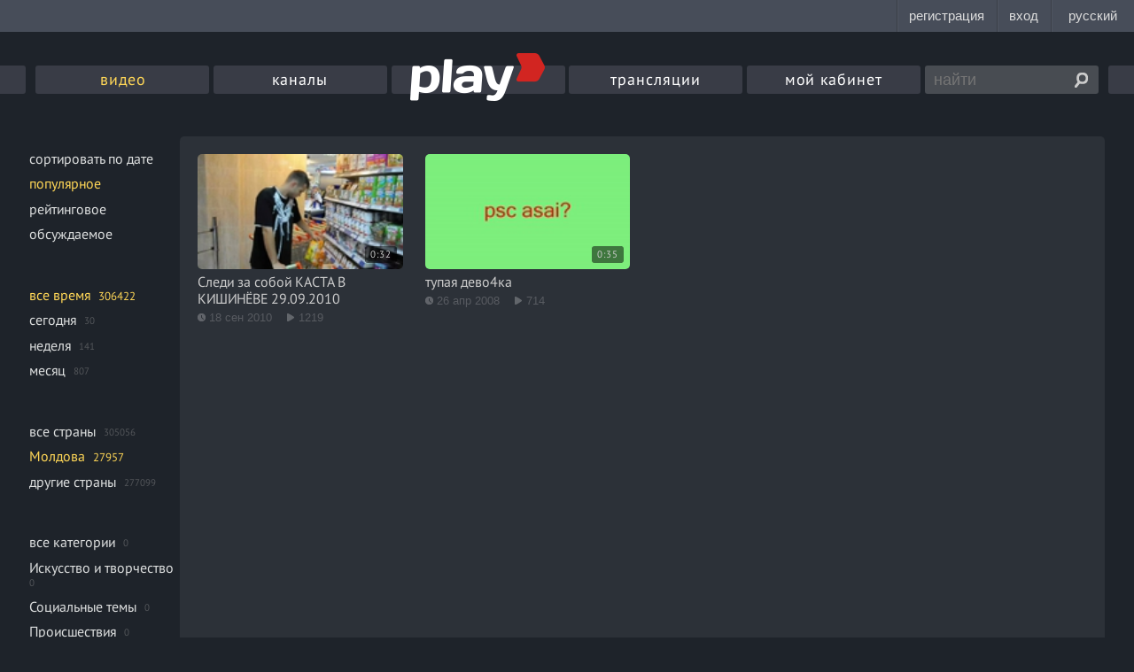

--- FILE ---
content_type: text/html; charset=UTF-8
request_url: https://play.md/videos?lang=2&sort=2&cid=de734137-c757-47c5-a4f5-997622b76593&locale=1&filter=1&period=0
body_size: 5010
content:
<!DOCTYPE html>
<html xmlns="http://www.w3.org/1999/xhtml" lang="ru">
<head>
<meta charset="utf-8" />
<!--[if IE]>
<script src="http://html5shiv.googlecode.com/svn/trunk/html5.js"></script>
<script src="http://ie7-js.googlecode.com/svn/version/2.1(beta4)/IE9.js"></script>
<![endif]-->
<title>Play.md - Видео онлайн в хорошем качестве. Смотрите Лучшее!</title>

<link rel="canonical" href="//play.md/videos">

<!-- <meta name="viewport" content="width=device-width,initial-scale=1"> -->
<meta name="viewport" content="width=device-width, initial-scale=1, maximum-scale=1">
<link rel="icon" type="icon" href="/static/images/favicon.ico?v=1762166807.86">
<link rel="stylesheet" href="/static/css/styles.css?v=1762166807.86" media="screen, projection" />
<link rel="alternate" media="only screen and (max-width: 640px)" href="http://m.play.md" >
<link rel="stylesheet" href="//googleads.github.io/videojs-ima/node_modules/videojs-contrib-ads/dist/videojs.ads.css" />
<link rel="stylesheet" href="//googleads.github.io/videojs-ima/dist/videojs.ima.css" />
<script src="//imasdk.googleapis.com/js/sdkloader/ima3.js"></script>

<meta name="referrer" content="always">

<meta property="og:image" content="">
<meta property="og:video" content="">
<meta property="og:title" content="Play.md">
<meta property="og:description" content="Видео онлайн в хорошем качестве. Смотрите Лучшее!">
<meta property="og:url" content="https://play.md/">
<meta property="og:site_name" content="Play.md">
<meta property="og:type" content="website">


<meta name="description" content="Видео новости, спорт, приколы, путешествия, популярные видеоблоги и видеоклипы ждут своего зрителя. Смотрите видео онлайн совершенно бесплатно">
<meta name="description" content="Видео, новости, спорт, приколы, путешествия, популярные видеоблоги, видеоклипы">

<script src="https://vjs.zencdn.net/ie8/1.1.2/videojs-ie8.min.js"></script>
</head>
<body class="media-list-page video-page">
<style>
#topbar {
display: block;
position: fixed;
top: 0;
left: 0;
z-index: 100;
width: 100%;
height: 36px;
background: #474D59;
}
</style>
<script
id="topbar"
src="//simpalsid.com/static/js/loader.min.js?v=202003"
data-project-id="2b7f2dba-d1fc-427d-b72b-21397c6f9361"
async></script>

<!-- gemius -->

<script type="text/javascript">var pp_gemius_identifier = "B82QpGuzW3M4j_V1di_XIma0.IONeWQ25eytvtAuKKP.q7"</script>

<script>
<!--//--><![CDATA[//><!--
// lines below shouldn't be edited
function gemius_pending(i) { window[i] = window[i] || function() {var x = window[i+'_pdata'] = window[i+'_pdata'] || []; x[x.length]=arguments;};};
gemius_pending('gemius_hit'); gemius_pending('gemius_event'); gemius_pending('pp_gemius_hit'); gemius_pending('pp_gemius_event');
(function(d,t) {try {var gt=d.createElement(t),s=d.getElementsByTagName(t)[0],l='http'+((location.protocol=='https:')?'s':''); gt.setAttribute('async','async');
gt.setAttribute('defer','defer'); gt.src=l+'://garo.hit.gemius.pl/xgemius.js'; s.parentNode.insertBefore(gt,s);} catch (e) {}})(document,'script');
//--><!]]>
</script>

<!-- /gemius -->

<!-- Yandex -->
<script type="text/javascript">
(function (d, w, c) {
(w[c] = w[c] || []).push(function() {
try {
w.yaCounter14103304 = new Ya.Metrika({
id:14103304,
clickmap:true,
trackLinks:true,
accurateTrackBounce:true,
webvisor:true
});
} catch(e) { }
});
var n = d.getElementsByTagName("script")[0],
s = d.createElement("script"),
f = function () { n.parentNode.insertBefore(s, n); };
s.type = "text/javascript";
s.async = true;
s.src = "https://mc.yandex.ru/metrika/watch.js";
if (w.opera == "[object Opera]") {
d.addEventListener("DOMContentLoaded", f, false);
} else { f(); }
})(document, window, "yandex_metrika_callbacks");
</script>
<noscript><div><img src="https://mc.yandex.ru/watch/14103304" style="position:absolute; left:-9999px;" alt="" /></div></noscript>
<!-- / Yandex -->
<!-- Google -->
<script>
(function(i,s,o,g,r,a,m){i['GoogleAnalyticsObject']=r;i[r]=i[r]||function(){
(i[r].q=i[r].q||[]).push(arguments)},i[r].l=1*new Date();a=s.createElement(o),
m=s.getElementsByTagName(o)[0];a.async=1;a.src=g;m.parentNode.insertBefore(a,m)
})(window,document,'script','//www.google-analytics.com/analytics.js','ga');
ga('create', 'UA-277279-19', 'play.md');
ga('send', 'pageview');
</script>
<!-- / Google -->
<div class="wrapper">
<header class="header">
<style>

.nav-list-item{
width: 16.12% !important;
}
.nav-list-item:first-of-type{
background-color: #393c46;
}
.nav-list-item:first-of-type.is-active a{
color: #ffd757;
}

</style>
<div class="header-inset">
<nav class="nav">
<ul class="nav-list">

<li class="nav-list-item is-active">
<a href="/videos">видео</a>
</li>
<!-- <li class="nav-list-item ">
<a href="/audios">музыка</a>
</li> -->
<li class="nav-list-item ">
<a href="/channels">каналы</a>
</li>
<li class="nav-list-item logo ">
<a href="/"><img src="/static/images/logo5.png" alt="Play.md"></a>
</li>
<li class="nav-list-item ">
<a href="/live">трансляции</a>
</li>
<li class="nav-list-item ">
<a href="/cabinet/video"  data-popup="login" >мой кабинет</a>
</li>
<li class="nav-list-item search-container">
<form id="search_form" action="/search" class="search-form">

<input type="text" name="q" value="" class="search-text" placeholder="найти">
<input type="submit" class="search-button" value="">
</form>
</li>
</ul>
</nav>
</div>
</header>


<div class="content" data-bg>

<div class="content-inset">


<div id="main_container" class="row grid-system_1">

<div class="cell span-5">
<ul class="content-filter">
<li class="content-filter__item ">
<a href="/videos?lang=2&amp;sort=1&amp;cid=de734137-c757-47c5-a4f5-997622b76593&amp;locale=1&amp;filter=1&amp;period=0" data-pjax="filters">сортировать по дате</a>
</li>
<li class="content-filter__item is-active">
<a href="/videos?lang=2&amp;sort=2&amp;cid=de734137-c757-47c5-a4f5-997622b76593&amp;locale=1&amp;filter=1&amp;period=0" data-pjax="filters">популярное</a>
</li>
<li class="content-filter__item ">
<a href="/videos?lang=2&amp;sort=3&amp;cid=de734137-c757-47c5-a4f5-997622b76593&amp;locale=1&amp;filter=1&amp;period=0" data-pjax="filters">рейтинговое</a>
</li>
<li class="content-filter__item ">
<a href="/videos?lang=2&amp;sort=4&amp;cid=de734137-c757-47c5-a4f5-997622b76593&amp;locale=1&amp;filter=1&amp;period=0" data-pjax="filters">обсуждаемое</a>
</li>
</ul>
<ul class="content-filter">
<li class="content-filter__item is-active">
<a href="/videos?lang=2&amp;sort=2&amp;cid=de734137-c757-47c5-a4f5-997622b76593&amp;locale=1&amp;filter=1&amp;period=0" data-pjax="filters">все время</a>
<span class="content-filter__count">306422</span>
</li>
<li class="content-filter__item ">
<a href="/videos?lang=2&amp;sort=2&amp;cid=de734137-c757-47c5-a4f5-997622b76593&amp;locale=1&amp;filter=1&amp;period=1" data-pjax="filters">сегодня</a>
<span class="content-filter__count">30</span>


</li>
<li class="content-filter__item ">
<a href="/videos?lang=2&amp;sort=2&amp;cid=de734137-c757-47c5-a4f5-997622b76593&amp;locale=1&amp;filter=1&amp;period=2" data-pjax="filters">неделя</a>
<span class="content-filter__count">141</span>
</li>
<li class="content-filter__item ">
<a href="/videos?lang=2&amp;sort=2&amp;cid=de734137-c757-47c5-a4f5-997622b76593&amp;locale=1&amp;filter=1&amp;period=3" data-pjax="filters">месяц</a>
<span class="content-filter__count">807</span>

</li>
</ul>
<ul class="content-filter">
<li class="content-filter__item ">
<a href="/videos?lang=2&amp;sort=2&amp;cid=de734137-c757-47c5-a4f5-997622b76593&amp;locale=0&amp;filter=1&amp;period=0" data-pjax="filters">все страны</a>
<span class="content-filter__count">305056</span>
</li>
<li class="content-filter__item is-active">
<a href="/videos?lang=2&amp;sort=2&amp;cid=de734137-c757-47c5-a4f5-997622b76593&amp;locale=1&amp;filter=1&amp;period=0" data-pjax="filters">Молдова</a>
<span class="content-filter__count">27957</span>
</li>
<li class="content-filter__item ">
<a href="/videos?lang=2&amp;sort=2&amp;cid=de734137-c757-47c5-a4f5-997622b76593&amp;locale=2&amp;filter=1&amp;period=0" data-pjax="filters">другие страны</a>
<span class="content-filter__count">277099</span>
</li>
</ul>
<ul class="content-filter">
<li class="content-filter__item ">
<a href="/videos?lang=2&amp;sort=2&amp;cid=&amp;locale=1&amp;filter=1&amp;period=0" data-pjax="filters">все категории</a>
<span class="content-filter__count">0</span>
</li>

<li class="content-filter__item ">
<a href="/videos?lang=2&amp;sort=2&amp;cid=8044e8d2-4783-46c7-bd0b-02276def0deb&amp;locale=1&amp;filter=1&amp;period=0" data-pjax="filters">Искусство и творчество</a>
<span class="content-filter__count">0</span>
</li>

<li class="content-filter__item ">
<a href="/videos?lang=2&amp;sort=2&amp;cid=4ecc519d-c808-4310-be9b-207dba331e1e&amp;locale=1&amp;filter=1&amp;period=0" data-pjax="filters">Социальные темы</a>
<span class="content-filter__count">0</span>
</li>

<li class="content-filter__item ">
<a href="/videos?lang=2&amp;sort=2&amp;cid=3b8aefe4-1295-41a8-9bca-ae4e69525e86&amp;locale=1&amp;filter=1&amp;period=0" data-pjax="filters">Происшествия</a>
<span class="content-filter__count">0</span>
</li>

<li class="content-filter__item ">
<a href="/videos?lang=2&amp;sort=2&amp;cid=03e2b4db-0640-46cb-bbdc-a7fe692e4cee&amp;locale=1&amp;filter=1&amp;period=0" data-pjax="filters">Природные явления и катаклизмы</a>
<span class="content-filter__count">0</span>
</li>

<li class="content-filter__item ">
<a href="/videos?lang=2&amp;sort=2&amp;cid=3f12bac9-1f0c-4fdf-96a6-cbf9061a6543&amp;locale=1&amp;filter=1&amp;period=0" data-pjax="filters">Знаменитости и шоу-бизнес </a>
<span class="content-filter__count">0</span>
</li>

<li class="content-filter__item ">
<a href="/videos?lang=2&amp;sort=2&amp;cid=50c1cb93-b68b-40de-8478-6e514c7a0d84&amp;locale=1&amp;filter=1&amp;period=0" data-pjax="filters">Кулинария</a>
<span class="content-filter__count">0</span>
</li>

<li class="content-filter__item ">
<a href="/videos?lang=2&amp;sort=2&amp;cid=634b8fd4-db7e-11e1-b70a-0025902b2f0c&amp;locale=1&amp;filter=1&amp;period=0" data-pjax="filters">Здоровье и красота</a>
<span class="content-filter__count">0</span>
</li>

<li class="content-filter__item ">
<a href="/videos?lang=2&amp;sort=2&amp;cid=09dec77d-8bc3-4032-a3df-fbc6863e16dc&amp;locale=1&amp;filter=1&amp;period=0" data-pjax="filters">Авто, мото</a>
<span class="content-filter__count">0</span>
</li>

<li class="content-filter__item ">
<a href="/videos?lang=2&amp;sort=2&amp;cid=1416fbbd-8277-442e-9078-ec81f58a79d6&amp;locale=1&amp;filter=1&amp;period=0" data-pjax="filters">Праздники и торжества</a>
<span class="content-filter__count">0</span>
</li>

<li class="content-filter__item ">
<a href="/videos?lang=2&amp;sort=2&amp;cid=1ccebf9b-7101-478a-b90d-be51b69bf0e5&amp;locale=1&amp;filter=1&amp;period=0" data-pjax="filters">Семья и дети</a>
<span class="content-filter__count">0</span>
</li>

<li class="content-filter__item ">
<a href="/videos?lang=2&amp;sort=2&amp;cid=2223df95-da66-459c-9e9d-f0b77cb56d4f&amp;locale=1&amp;filter=1&amp;period=0" data-pjax="filters">Реклама</a>
<span class="content-filter__count">0</span>
</li>

<li class="content-filter__item ">
<a href="/videos?lang=2&amp;sort=2&amp;cid=46e279c5-5086-4f24-94f9-1aa2d03a3428&amp;locale=1&amp;filter=1&amp;period=0" data-pjax="filters">Новости</a>
<span class="content-filter__count">0</span>
</li>

<li class="content-filter__item ">
<a href="/videos?lang=2&amp;sort=2&amp;cid=658a733b-74d7-4caa-a4ed-5007f40731a4&amp;locale=1&amp;filter=1&amp;period=0" data-pjax="filters">Кино, мультфильмы</a>
<span class="content-filter__count">0</span>
</li>

<li class="content-filter__item ">
<a href="/videos?lang=2&amp;sort=2&amp;cid=69e832aa-4e11-41ba-9661-fbc23bb7e57a&amp;locale=1&amp;filter=1&amp;period=0" data-pjax="filters">Видеоблоги</a>
<span class="content-filter__count">0</span>
</li>

<li class="content-filter__item ">
<a href="/videos?lang=2&amp;sort=2&amp;cid=6df2afcf-de9e-4d0d-9167-3ddf61f2c771&amp;locale=1&amp;filter=1&amp;period=0" data-pjax="filters">Музыка и клипы</a>
<span class="content-filter__count">0</span>
</li>

<li class="content-filter__item ">
<a href="/videos?lang=2&amp;sort=2&amp;cid=771fc0c0-e8c7-4165-9ef8-20ff605a5351&amp;locale=1&amp;filter=1&amp;period=0" data-pjax="filters">Юмор</a>
<span class="content-filter__count">0</span>
</li>

<li class="content-filter__item ">
<a href="/videos?lang=2&amp;sort=2&amp;cid=86e7c6f9-7d83-4bef-8bca-4ab62b82214b&amp;locale=1&amp;filter=1&amp;period=0" data-pjax="filters">Телеканалы и программы</a>
<span class="content-filter__count">0</span>
</li>

<li class="content-filter__item ">
<a href="/videos?lang=2&amp;sort=2&amp;cid=8846739a-396e-47f5-bf73-1564c869f90f&amp;locale=1&amp;filter=1&amp;period=0" data-pjax="filters">Разное</a>
<span class="content-filter__count">0</span>
</li>

<li class="content-filter__item ">
<a href="/videos?lang=2&amp;sort=2&amp;cid=9bed202f-9e76-4331-af30-73eb77ebe65c&amp;locale=1&amp;filter=1&amp;period=0" data-pjax="filters">Друзья и знакомые</a>
<span class="content-filter__count">0</span>
</li>

<li class="content-filter__item ">
<a href="/videos?lang=2&amp;sort=2&amp;cid=a48d5150-03e2-4125-827d-785cef01d606&amp;locale=1&amp;filter=1&amp;period=0" data-pjax="filters">Игры и развлечения</a>
<span class="content-filter__count">0</span>
</li>

<li class="content-filter__item ">
<a href="/videos?lang=2&amp;sort=2&amp;cid=be88a129-80c3-49d1-8eb1-0c8dfae66474&amp;locale=1&amp;filter=1&amp;period=0" data-pjax="filters">Наука и техника</a>
<span class="content-filter__count">0</span>
</li>

<li class="content-filter__item is-active">
<a href="/videos?lang=2&amp;sort=2&amp;cid=de734137-c757-47c5-a4f5-997622b76593&amp;locale=1&amp;filter=1&amp;period=0" data-pjax="filters">Эротика</a>
<span class="content-filter__count">0</span>
</li>

<li class="content-filter__item ">
<a href="/videos?lang=2&amp;sort=2&amp;cid=f12f52e6-d938-478d-bc5f-bfd9df2b94e3&amp;locale=1&amp;filter=1&amp;period=0" data-pjax="filters">Спорт</a>
<span class="content-filter__count">0</span>
</li>

<li class="content-filter__item ">
<a href="/videos?lang=2&amp;sort=2&amp;cid=f48e6fb6-7363-4888-98ed-c65f76cdd9f0&amp;locale=1&amp;filter=1&amp;period=0" data-pjax="filters">Природа и животные</a>
<span class="content-filter__count">0</span>
</li>

</ul>
<ul class="content-filter">
<li class="content-filter__item ">
<a href="/videos?lang=0&amp;sort=2&amp;cid=de734137-c757-47c5-a4f5-997622b76593&amp;locale=1&amp;filter=1&amp;period=0" data-pjax="filters">все языки</a>
<span class="content-filter__count">305056</span>
</li>
<li class="content-filter__item is-active">
<a href="/videos?lang=2&amp;sort=2&amp;cid=de734137-c757-47c5-a4f5-997622b76593&amp;locale=1&amp;filter=1&amp;period=0" data-pjax="filters">русский</a>
<span class="content-filter__count">92045</span>
</li>
<li class="content-filter__item ">
<a href="/videos?lang=1&amp;sort=2&amp;cid=de734137-c757-47c5-a4f5-997622b76593&amp;locale=1&amp;filter=1&amp;period=0" data-pjax="filters">румынский</a>
<span class="content-filter__count">10063</span>
</li>
<li class="content-filter__item ">
<a href="/videos?lang=3&amp;sort=2&amp;cid=de734137-c757-47c5-a4f5-997622b76593&amp;locale=1&amp;filter=1&amp;period=0" data-pjax="filters">другие</a>
<span class="content-filter__count">202948</span>
</li>
</ul>
</div>
<div class="cell span-1">
<div class="grid-bg">

<ul id="list_container" class="content-list">


<link rel="canonical" href="//play.md/videos">


<meta name="description" content="Видео новости, спорт, приколы, путешествия, популярные видеоблоги и видеоклипы ждут своего зрителя. Смотрите видео онлайн совершенно бесплатно">
<meta name="description" content="Видео, новости, спорт, приколы, путешествия, популярные видеоблоги, видеоклипы">



<li class="content-list_item">
<a href="/230634" class="video-item_container">


<img src="https://i.simpalsmedia.com/play.md/thumbs/160x90/0B3759F0-E1E7-2159-723B-9BA8B6813B50.jpg">



<time class="video-item_time">0:32</time>

</a>
<h3 class="content-list_item_title">
<a href="/230634">Следи за собой КАСТА В КИШИНЁВЕ 29.09.2010</a>
</h3>
<time class="content-list_item_time" title="18 сентября 2010, 19:04">18 сен 2010</time><span class="content-list_item_watch">1219</span>
</li>

<li class="content-list_item">
<a href="/185641" class="video-item_container">


<img src="https://i.simpalsmedia.com/play.md/thumbs/160x90/01D2B6F5-8AA8-4B0F-AA51-FDC02943B31E.jpg">



<time class="video-item_time">0:35</time>

</a>
<h3 class="content-list_item_title">
<a href="/185641">тупая дево4ка</a>
</h3>
<time class="content-list_item_time" title="26 апреля 2008, 10:57">26 апр 2008</time><span class="content-list_item_watch">714</span>
</li>


</ul>


</div>

</div>

</div>

</div><!-- content-inset -->
</div><!-- #content-->
</div><!-- #wrapper -->
<footer class="footer">
<div class="footer__container">
<div class="footer__columns">
<div class="footer__columns__column">
<div class="footer__columns__column__title">Info</div>
<ul class="footer__columns__column__list">
<li><a href="/info/about">о проекте</a></li>
<li><a href="/info/rules">правила</a></li>
<li><a href="/blog/">блог</a></li>
</ul>
</div>
<div class="footer__columns__column">
<div class="footer__columns__column__title">Categories</div>
<ul class="footer__columns__column__list">
<li><a href="/videos">видео</a></li>
<li><a href="/channels">каналы</a></li>
<li><a href="/live">трансляции</a></li>
<li><a href="/info/ru-online-tv">онлайн тв</a></li>
</ul>
</div>
<div class="footer__columns__column">
<div class="footer__columns__column__title">Support</div>
<ul class="footer__columns__column__list">
<li><a href="/info/help">помощь</a></li>
<li><a href="/info/cookie">cookie</a></li>
<li>тел.: <a href="tel:+37322888002">(+373) 22 888002</a></li>
<li>эл. почта: <a href="mailto:play@play.md">play@play.md</a></li>
</ul>
</div>
<div class="footer__columns__column">
<div class="footer__columns__column__title">Promo</div>
<ul class="footer__columns__column__list">
<li><a href="http://numbers.md">баннерная реклама</a></li>
<li><a href="/info/advert">видео реклама</a></li>
<li>тел.: <a href="tel:+37322888002">(+373) 22 888001</a></li>
<li>эл. почта: <a href="mailto:info@numbers.md">info@numbers.md</a></li>
</ul>
</div>
<div class="footer__columns__column">
<div class="footer__columns__column__title">Mobile</div>
<ul class="footer__columns__column__list">
<li><a href="/m/enable">мобильная версия</a></li>

</ul>
</div>
<div class="footer__columns__column">
<div class="footer__columns__column__title">Social</div>
<div class="footer__columns__column__facebook">
<div class="fb-like" data-href="https://www.facebook.com/play.md" data-layout="button" data-action="like" data-show-faces="true" data-share="false" data-colorscheme="dark"></div>
</div>
<!-- <div class="footer__columns__column__openstat"> -->
<!--googleoff: index-->
<!-- <span id="openstat972364"></span>
<script type="text/javascript">
var openstat = { counter: 972364, image: 5081, color: "c3c3c3", next: openstat };
(function(d, t, p) {
var j = d.createElement(t); j.async = true; j.type = "text/javascript";
j.src = ("https:" == p ? "https:" : "http:") + "//openstat.net/cnt.js";
var s = d.getElementsByTagName(t)[0]; s.parentNode.insertBefore(j, s);
})(document, "script", document.location.protocol);
</script> -->
<!--googleon: index-->
<!-- </div> -->
</div>
</div>
<div class="footer__projects">
<div class="footer__projects__simpals">
<a href="http://simpals.md" class="footer__projects__simpals__logo">Simpals</a>
<span class="footer__projects__simpals__copyright">© 2007—2026</span>
</div>
<a href="https://999.md" class="footer__projects__project is-999">999.md</a>
<a href="https://point.md" class="footer__projects__project is-point">point.md</a>
<a href="https://joblist.md" class="footer__projects__project is-joblist">joblist.md</a>
<a href="https://price.md" class="footer__projects__project is-price">price.md</a>
<a href="https://achizitii.md" class="footer__projects__project is-achizitii">achizitii.md</a>
<a href="https://sporter.md" class="footer__projects__project is-sporter">sporter</a>
</div>
</div>
</footer>



<div class="numbers-promo-placeholder" data-numbers-subpage="32_205_1052" data-numbers-type="rich" style=""></div>



<div id="fb-root"></div>
<script>(function(d, s, id) {
var js, fjs = d.getElementsByTagName(s)[0];
if (d.getElementById(id)) return;
js = d.createElement(s); js.id = id;
js.src = "//connect.facebook.net/ru_RU/sdk.js#xfbml=1&appId=1475691879362632&version=v2.0";
fjs.parentNode.insertBefore(js, fjs);
}(document, 'script', 'facebook-jssdk'));</script>
<!-- jQuery -->
<script src="/static/vendor/js/jquery.2.0.3.min.js"></script>
<script src="https://numbers.md/numbers-loader.js" async></script>



<script src="/static/dist/js/common.js?v=1762166807.86"></script>
<script src="/static/dist/js/pages/media_list/media_list.js?v=1762166807.86"></script>


</body>
</html>


--- FILE ---
content_type: text/html; charset=UTF-8
request_url: https://play.md/simpalsid/panel?default_locale_code=&hide_news=false&hide_wallet=false&hide_chat=false&project_id=2b7f2dba-d1fc-427d-b72b-21397c6f9361&region_code=md&panel_bg=false
body_size: 409
content:
<!doctype html>
<html lang="en" style="overflow: hidden;">
<head>
<meta charset="UTF-8">
<meta name="referrer" content="always">

<title>Topbar</title>
<link rel="stylesheet" href="/simpalsid/static/css/pages/standalone.css?v=9c88a9863b895082d7978dd680584766">
<link rel="stylesheet" href="/simpalsid/static/bower_components/jscrollpane/style/jquery.jscrollpane.css?v=effce42d56e94f9b52a25a80787f5977">
<link rel="stylesheet" href="/simpalsid/static/bower_components/font-awesome/css/font-awesome.min.css?v=502135c092c9582a9ff5ea4c43fa622b">
<link rel="stylesheet" href="/simpalsid/static/css/pages/panel.css?v=c0cb1108f8eb52beaf63443cd08d25f1">


<!-- Google Tag Manager -->
<script>
(function(w,d,s,l,i){w[l]=w[l]||[];w[l].push({'gtm.start': new Date().getTime(),event:'gtm.js'});
var f=d.getElementsByTagName(s)[0],j=d.createElement(s),dl=l!='dataLayer'?'&l='+l:'';
j.async=true;j.src='https://www.googletagmanager.com/gtm.js?id='+i+dl;f.parentNode.insertBefore(j,f);
})(window,document,'script','dataLayer','GTM-P2FG8XL');
</script>
<!-- End Google Tag Manager -->

</head>
<body class="embedded ">

<!-- Google Tag Manager (noscript) -->
<noscript><iframe src="https://www.googletagmanager.com/ns.html?id=GTM-P2FG8XL"
height="0" width="0" style="display:none;visibility:hidden"></iframe></noscript>
<!-- End Google Tag Manager (noscript) -->





<div id="simpalsid" style="display: none;;">

<div id="simpalsid-news">
<a id="simpalsid-news" href="https://simpalsid.com/ad/click?id=0" target="_blank">
<img id="simpalsid-news-image" src="[data-uri]" alt="">
</a>
</div>


<div id="simpalsid-user" class="" >
<ul>

<li class="user-item">


<a class="user-item-btn"
href="https://simpalsid.com/user/register?project_id=2b7f2dba-d1fc-427d-b72b-21397c6f9361&lang=ru&redirect_url=https://play.md/videos?lang=2&amp;amp;sort=2&amp;amp;cid=de734137-c757-47c5-a4f5-997622b76593&amp;amp;locale=1&amp;amp;filter=1&amp;amp;period=0"
target="_parent"
>регистрация</a>

</li>
<li class="user-item is-active">


<a class="user-item-btn"
id="user-login"
data-href="https://simpalsid.com/user/login?project_id=2b7f2dba-d1fc-427d-b72b-21397c6f9361&lang=ru&redirect_url="
href="https://simpalsid.com/user/login?project_id=2b7f2dba-d1fc-427d-b72b-21397c6f9361&lang=ru&redirect_url=https://play.md/videos?lang=2&amp;amp;sort=2&amp;amp;cid=de734137-c757-47c5-a4f5-997622b76593&amp;amp;locale=1&amp;amp;filter=1&amp;amp;period=0"
target="_parent"
>вход</a>

</li>

<li id="user-language" class="user-item is-dropdown ">

<button class="user-item-btn">
русский
</button>


<ul class="user-item-dropdown is-language">

<li class="is-active">
<button id="user-language-btn" class="user-item-dropdown-btn" data-lang="ru">русский</button>
</li>

<li class="">
<button id="user-language-btn" class="user-item-dropdown-btn" data-lang="ro">română</button>
</li>

</ul>

</li>


</ul>
</div>


</div>
<script>
window.TOPBAR_CONFIG = {
"token": false,
"language": "ru",
"xsrf": "2|4a94a26f|d80b2df3404732c4b44f06bf2324aa86|1768517505",
"project_id": "2b7f2dba-d1fc-427d-b72b-21397c6f9361",
};
</script>
<!-- Force empty email popup -->





<script src="/simpalsid/static/bower_components/jquery/dist/jquery.min.js?v=4a356126b9573eb7bd1e9a7494737410"></script>


<script src="/simpalsid/static/dist/common.js?v=61458ca748f472fc1eaff308af88b075"></script>

<script src="/simpalsid/static/dist/pages/panel.js?v=9606817d734d9b31f1652e434a2b501c"></script>



</body>
</html>


--- FILE ---
content_type: text/plain
request_url: https://www.google-analytics.com/j/collect?v=1&_v=j102&a=523896926&t=pageview&_s=1&dl=https%3A%2F%2Fplay.md%2Fvideos%3Flang%3D2%26sort%3D2%26cid%3Dde734137-c757-47c5-a4f5-997622b76593%26locale%3D1%26filter%3D1%26period%3D0&ul=en-us%40posix&dt=Play.md%20-%20%D0%92%D0%B8%D0%B4%D0%B5%D0%BE%20%D0%BE%D0%BD%D0%BB%D0%B0%D0%B9%D0%BD%20%D0%B2%20%D1%85%D0%BE%D1%80%D0%BE%D1%88%D0%B5%D0%BC%20%D0%BA%D0%B0%D1%87%D0%B5%D1%81%D1%82%D0%B2%D0%B5.%20%D0%A1%D0%BC%D0%BE%D1%82%D1%80%D0%B8%D1%82%D0%B5%20%D0%9B%D1%83%D1%87%D1%88%D0%B5%D0%B5!&sr=1280x720&vp=1280x720&_u=IEBAAAABAAAAACAAI~&jid=190378661&gjid=354542338&cid=2122042170.1768517494&tid=UA-277279-19&_gid=1309076663.1768517494&_r=1&_slc=1&z=462874461
body_size: -448
content:
2,cG-9YSP5JSERY